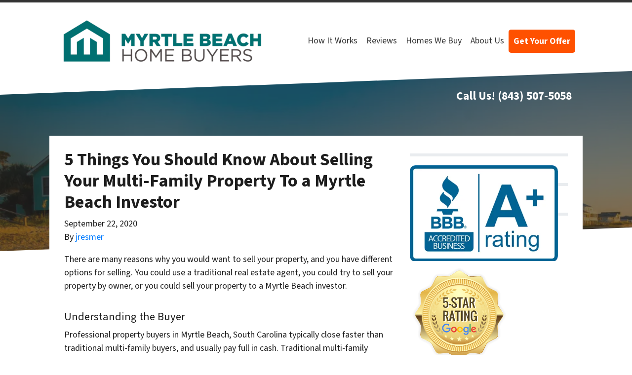

--- FILE ---
content_type: application/javascript; charset=UTF-8
request_url: https://dev.visualwebsiteoptimizer.com/dcdn/settings.js?a=70809&settings_type=4&ts=1768994136&dt=spider&cc=US
body_size: 1047
content:
try{window.VWO = window.VWO || [];  window.VWO.data = window.VWO.data || {}; window.VWO.sTs = 1768994136;(function(){var VWOOmniTemp={};window.VWOOmni=window.VWOOmni||{};for(var key in VWOOmniTemp)Object.prototype.hasOwnProperty.call(VWOOmniTemp,key)&&(window.VWOOmni[key]=VWOOmniTemp[key]);window._vwoIntegrationsLoaded=1;pushBasedCommonWrapper({integrationName:"GA4",getExperimentList:function(){return [433]},accountSettings:function(){var accountIntegrationSettings={};if(accountIntegrationSettings["debugType"]=="ga4"&&accountIntegrationSettings["debug"]){accountIntegrationSettings["debug"]=1}else{accountIntegrationSettings["debug"]=0}return accountIntegrationSettings},pushData:function(expId,variationId){var accountIntegrationSettings={};var ga4Setup=accountIntegrationSettings["setupVia"]||"gtag";if(typeof window.gtag!=="undefined"&&ga4Setup=="gtag"){window.gtag("event","VWO",{vwo_campaign_name:window._vwo_exp[expId].name+":"+expId,vwo_variation_name:window._vwo_exp[expId].comb_n[variationId]+":"+variationId});window.gtag("event","experience_impression",{exp_variant_string:"VWO-"+expId+"-"+variationId});return true}return false}})();pushBasedCommonWrapper({integrationName:"GA4-GTM",getExperimentList:function(){return [433]},accountSettings:function(){var accountIntegrationSettings={};if(accountIntegrationSettings["debugType"]=="gtm"&&accountIntegrationSettings["debug"]){accountIntegrationSettings["debug"]=1}else{accountIntegrationSettings["debug"]=0}return accountIntegrationSettings},pushData:function(expId,variationId){var accountIntegrationSettings={};var ga4Setup=accountIntegrationSettings["setupVia"]||"gtm";var dataVariable=accountIntegrationSettings["dataVariable"]||"dataLayer";if(typeof window[dataVariable]!=="undefined"&&ga4Setup=="gtm"){window[dataVariable].push({event:"vwo-data-push-ga4",vwo_exp_variant_string:"VWO-"+expId+"-"+variationId});return true}return false}})();
        ;})();(function(){window.VWO=window.VWO||[];var pollInterval=100;var _vis_data={};var intervalObj={};var analyticsTimerObj={};var experimentListObj={};window.VWO.push(["onVariationApplied",function(data){if(!data){return}var expId=data[1],variationId=data[2];if(expId&&variationId&&["VISUAL_AB","VISUAL","SPLIT_URL"].indexOf(window._vwo_exp[expId].type)>-1){}}])})();window.VWO.push(['updateSettings',{"433":[{"ep":1751897037000,"globalCode":{},"multiple_domains":0,"ss":{"csa":0},"urlRegex":"^https\\:\\\/\\\/myrtlebeachhomebuyers\\.com\\\/get\\-a\\-fair\\-cash\\-offer\\-for\\-your\\-house\\\/?(?:[\\?#].*)?$","combs":{"2":0.5,"1":0.5},"clickmap":1,"pc_traffic":100,"version":4,"isSpaRevertFeatureEnabled":false,"pgre":true,"status":"RUNNING","goals":{"1":{"excludeUrl":"","urlRegex":"^https\\:\\\/\\\/myrtlebeachhomebuyers\\.com\\\/step\\-2.*$","type":"SEPARATE_PAGE"}},"comb_n":{"2":"Variation-1","1":"Control"},"exclude_url":"","varSegAllowed":false,"ps":true,"sections":{"1":{"segment":{"2":1,"1":1},"variationsRegex":{"2":"^https\\:\\\/\\\/myrtlebeachhomebuyers\\.com\\\/?(?:[\\?#].*)?$","1":"^https\\:\\\/\\\/myrtlebeachhomebuyers\\.com\\\/get\\-a\\-fair\\-cash\\-offer\\-for\\-your\\-house\\\/?(?:[\\?#].*)?$"},"variations":{"2":"https:\/\/www.myrtlebeachhomebuyers.com\/","1":"https:\/\/www.myrtlebeachhomebuyers.com\/get-a-fair-cash-offer-for-your-house\/"},"segmentObj":{},"path":""}},"type":"SPLIT_URL","segment_code":"true","name":"Myrtle Beach - Home vs Landing Page","manual":false,"ibe":0,"isEventMigrated":true}]},{}, '4']);}catch(e){_vwo_code.finish(); _vwo_code.removeLoaderAndOverlay && _vwo_code.removeLoaderAndOverlay(); var vwo_e=new Image;vwo_e.src="https://dev.visualwebsiteoptimizer.com/e.gif?a=70809&s=settings.js&e="+encodeURIComponent(e && e.message && e.message.substring(0,1000))+"&url"+encodeURIComponent(window.location.href)}